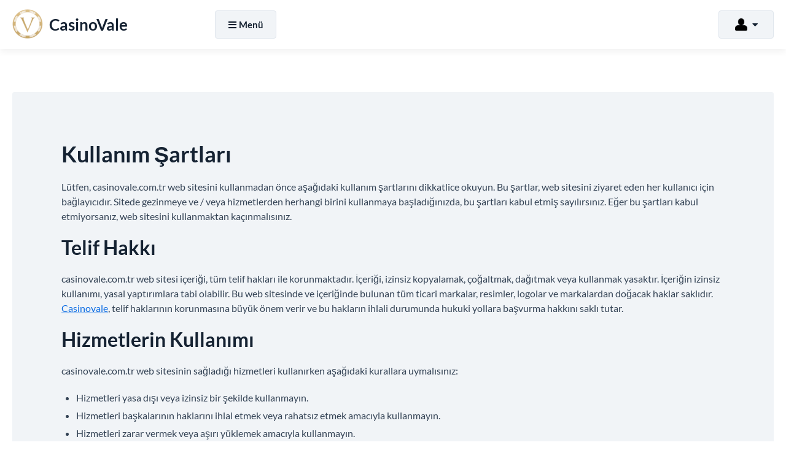

--- FILE ---
content_type: text/html; charset=UTF-8
request_url: https://casinovale.com.tr/terms-of-use
body_size: 5186
content:
<!DOCTYPE html>
<html lang="tr-TR">
<head>
    <!-- Google tag (gtag.js) -->
<script async src="https://www.googletagmanager.com/gtag/js?id=G-6K64PTTDV3"></script>
<script>
  window.dataLayer = window.dataLayer || [];
  function gtag(){dataLayer.push(arguments);}
  gtag('js', new Date());

  gtag('config', 'G-6K64PTTDV3');
</script>
<meta charset="UTF-8">
<title>Kullanım Şartları - casinovale.com.tr</title>
<link href="https://casinovale.com.tr/style.css?ver=1.0" rel="preload" as="style" onload="this.rel='stylesheet'">
<noscript><link rel="stylesheet" href="https://casinovale.com.tr/style.css?ver=1.0"></noscript>
<link rel="stylesheet" href="https://casinovale.com.tr/css/all.min.css?ver=5.15.4" media="print" onload="this.media='all'">
<noscript><link rel="stylesheet" href="https://casinovale.com.tr/css/all.min.css?ver=5.15.4"></noscript>
<link rel="canonical" href="https://casinovale.com.tr/terms-of-use">
<link rel="alternate" hreflang="tr-TR" href="https://casinovale.com.tr/terms-of-use">
<link rel="icon" href="https://casinovale.com.tr/favicon_32x32.webp" sizes="32x32">
<link rel="icon" href="https://casinovale.com.tr/favicon_192x192.webp" sizes="192x192">
<link rel="apple-touch-icon" href="https://casinovale.com.tr/favicon_180x180.webp">
<meta name="msapplication-TileImage" content="https://casinovale.com.tr/favicon_270x270.webp">
<meta name="viewport" content="width=device-width, initial-scale=1">
<meta name="robots" content="index, follow, max-image-preview:large, max-snippet:-1, max-video-preview:-1">
<meta name="description" content="casinovale.com.tr web sitesini kullanırken lütfen aşağıdaki kullanım şartlarını dikkatlice okuyun ve kabul edin.">
<meta property="og:site_name" content="Casinovale.com.tr">
<meta property="og:type" content="website">
<meta property="og:title" content="Kullanım Şartları - casinovale.com.tr">
<meta property="og:description" content="casinovale.com.tr web sitesini kullanırken lütfen aşağıdaki kullanım şartlarını dikkatlice okuyun ve kabul edin.">
<meta property="og:url" content="https://casinovale.com.tr/terms-of-use">
<meta name="twitter:card" content="summary">
<meta name="twitter:title" content="Kullanım Şartları - casinovale.com.tr">
<meta name="twitter:description" content="casinovale.com.tr web sitesini kullanırken lütfen aşağıdaki kullanım şartlarını dikkatlice okuyun ve kabul edin.">
<script src="https://casinovale.com.tr/js/jquery-3.6.4.min.js"></script>
</head>
<body>
	<div class="float JEFlhIqnC_header-part-backdrop"></div>
	<div class="float JEFlhIqnC_header-part">
		<div class="align">
			<div class="JEFlhIqnC_header-wrapper">
				<div class="JEFlhIqnC_header-logo">
					<a href="https://casinovale.com.tr">
						<img width="50" height="50" src="https://casinovale.com.tr/images/logo.webp" alt="Casinovale.com.tr" loading="lazy">
						<div class="JEFlhIqnC_logo-meta">
							<div class="JEFlhIqnC_logo-title"><strong>CasinoVale</strong></div>
						</div>
					</a>
				</div>
				<div class="JEFlhIqnC_header-menu">
					<div class="JEFlhIqnC_header-menu-wrapper">
						<div id="NavigationOverlay" class="JEFlhIqnC_website-overlay"></div>
						<button id="NavigationToggle"><i class="fas fa-bars"></i><i class="fas fa-times"></i>Menü</button>
						<nav id="NavigationContent" class="JEFlhIqnC_main-menu">
						<ul>
	<li class="menu"><a href="https://casinovale.com.tr/">CasinoVale İnceleme</a></li>
	<li class="menu"><a href="https://casinovale.com.tr/go/bonus" rel="nofollow noopener noreferrer" target="_blank">CasinoVale Bonus</a></li>
	<li class="menu"><a href="https://casinovale.com.tr/go/promocode" rel="nofollow noopener noreferrer" target="_blank">CasinoVale Kodu</a></li>
	<li class="menu"><a href="https://casinovale.com.tr/go/app" rel="nofollow noopener noreferrer" target="_blank">CasinoVale Uygulama</a></li>
</ul>
</nav>

<script>
jQuery('#NavigationToggle').click(function(){
	jQuery('#NavigationContent').fadeToggle(300);
	jQuery('#NavigationOverlay').fadeToggle(300);
	jQuery('#NavigationToggle').toggleClass('active');
});
jQuery('#NavigationOverlay').click(function(){
	jQuery('#NavigationContent').fadeToggle(300);
	jQuery('#NavigationOverlay').fadeToggle(300);
	jQuery('#NavigationToggle').toggleClass('active');
});
</script>

<nav class="JEFlhIqnC_langs">
	<button>
		<img width="20" height="15" src="https://casinovale.com.tr/images/login-icon.webp" alt="login icon" loading="lazy">
		<i class="fas fa-caret-down"></i>
	</button>
	<ul>
		<li><a href="/go/login" rel="nofollow noopener noreferrer" target="_blank">Giriş yapmak</a></li>
		<li><a href="/go/registration" rel="nofollow noopener noreferrer" target="_blank">Kayıt</a></li>
	</ul>
							
						</nav>
<script>
jQuery(document).ready(function(){
	jQuery('.JEFlhIqnC_header-part .JEFlhIqnC_langs button').click(function(){
		jQuery('.JEFlhIqnC_header-part .JEFlhIqnC_langs button').toggleClass('active');
		jQuery('.JEFlhIqnC_header-part .JEFlhIqnC_langs ul').toggleClass('active');
	});
});
</script>
					</div>
				</div>
			</div>
		</div>
	</div>
<script>
jQuery(document).ready(function(){
	jQuery('.JEFlhIqnC_header-part-backdrop').height(jQuery('.JEFlhIqnC_header-part').outerHeight());
	jQuery(window).scroll(function(){
		if(jQuery(this).scrollTop() > 300){
			jQuery('.JEFlhIqnC_header-part-backdrop').addClass("fixed-enabled");
			jQuery('.JEFlhIqnC_header-part').addClass("fixed-enabled");
		}else{
			jQuery('.JEFlhIqnC_header-part-backdrop').removeClass("fixed-enabled");
			jQuery('.JEFlhIqnC_header-part').removeClass("fixed-enabled");
		}
	});
});
</script>
	<main class="float">		<div class="content-zone basic-content float">
			<div class="align">
				<section>
<header>
						<h1>Kullanım Şartları</h1>
					</header>
<p>
  Lütfen, casinovale.com.tr web sitesini kullanmadan önce aşağıdaki kullanım şartlarını dikkatlice okuyun. Bu şartlar, web sitesini ziyaret eden her kullanıcı için bağlayıcıdır. Sitede gezinmeye ve / veya hizmetlerden herhangi birini kullanmaya başladığınızda, bu şartları kabul etmiş sayılırsınız. Eğer bu şartları kabul etmiyorsanız, web sitesini kullanmaktan kaçınmalısınız.
</p>

<h2>Telif Hakkı</h2>
<p>
  casinovale.com.tr web sitesi içeriği, tüm telif hakları ile korunmaktadır. İçeriği, izinsiz kopyalamak, çoğaltmak, dağıtmak veya kullanmak yasaktır. İçeriğin izinsiz kullanımı, yasal yaptırımlara tabi olabilir. Bu web sitesinde ve içeriğinde bulunan tüm ticari markalar, resimler, logolar ve markalardan doğacak haklar saklıdır. <a href="https://casinovale.com.tr/" rel="nofollow">Casinovale</a>, telif haklarının korunmasına büyük önem verir ve bu hakların ihlali durumunda hukuki yollara başvurma hakkını saklı tutar.
</p>

<h2>Hizmetlerin Kullanımı</h2>
<p>
  casinovale.com.tr web sitesinin sağladığı hizmetleri kullanırken aşağıdaki kurallara uymalısınız:
</p>
<ul>
  <li>Hizmetleri yasa dışı veya izinsiz bir şekilde kullanmayın.</li>
  <li>Hizmetleri başkalarının haklarını ihlal etmek veya rahatsız etmek amacıyla kullanmayın.</li>
  <li>Hizmetleri zarar vermek veya aşırı yüklemek amacıyla kullanmayın.</li>
</ul>
<p>
  Hizmetlerin kötüye kullanımının tespit edilmesi durumunda, casinovale.com.tr yetkilileri gerekli önlemleri alma hakkına sahiptir. Casinovale, kullanıcıların sitedeki faaliyetlerini izleme hakkına sahiptir ve herhangi bir suistimal durumunda hizmetlere erişimi kısıtlama veya tamamen durdurma hakkını saklı tutar. Kullanıcılar, siteyi sadece kişisel ve yasal amaçlarla kullanmalıdır.
</p>

<h2>Üçüncü Taraf Siteler</h2>
<p>
  casinovale.com.tr web sitesinde üçüncü taraf sitelere bağlantılar bulunabilir. Bu bağlantılar, kolaylık sağlamak amacıyla verilmiştir. Bu bağlantıları kullanırken, üçüncü taraf sitelerin kendi kullanım şartlarını incelemeniz gerekmektedir. casinovale.com.tr, üçüncü taraf sitelerin içerikleri veya kullanım şartlarından sorumlu değildir. Üçüncü taraf sitelere yönlendiren bağlantılara tıklamak tamamen kullanıcının sorumluluğundadır, ve Casinovale, bu sitelerdeki herhangi bir içeriğin doğruluğu veya güvenliği hakkında garanti vermez.
</p>

<h2>Kullanıcı Sorumlulukları</h2>
<p>
  casinovale.com.tr web sitesini kullanırken, kullanıcılar belirli sorumlulukları kabul ederler. Kullanıcılar, sitedeki bilgi ve içerikleri yalnızca yasal çerçevede kullanmak zorundadır. Casinovale, siteye yapılan her türlü müdahale, yetkisiz erişim denemeleri veya kötü amaçlı kullanım durumlarında yasal işlemleri başlatma hakkına sahiptir. Ayrıca, kullanıcılar doğru ve güncel bilgilerini sağlamakla yükümlüdür. Yanlış bilgi sunulması durumunda hesap askıya alınabilir veya kapatılabilir.
</p>

<h2>Gizlilik ve Veri Koruma</h2>
<p>
  Casinovale, kullanıcıların kişisel verilerinin korunmasına büyük önem vermektedir. Sitede toplanan tüm bilgiler, gizlilik politikası çerçevesinde güvenli bir şekilde işlenir ve saklanır. Kullanıcı verileri yalnızca belirli amaçlarla kullanılır ve üçüncü taraflarla paylaşılmaz. Gizlilik politikamız hakkında daha fazla bilgiye sitemizden ulaşabilirsiniz. Kullanıcılar, verilerinin işlenmesine ilişkin haklarını öğrenmek ve kullanmak için Casinovale destek ekibiyle iletişime geçebilir.
</p>

<h2>Güncellemeler ve Değişiklikler</h2>
<p>
  Casinovale, bu kullanım şartlarını zaman zaman güncelleyebilir. Şartlarda yapılan değişiklikler, web sitesinde yayınlandığı andan itibaren geçerli olacaktır. Kullanıcıların, kullanım şartlarını periyodik olarak incelemeleri ve güncellemeler hakkında bilgi sahibi olmaları önerilir. Casinovale, değişiklikleri bildirmek için e-posta veya site içi bildirimler gibi çeşitli yöntemleri kullanabilir. Bu nedenle, kullanıcıların güncellemeleri düzenli olarak takip etmesi önemlidir.
</p>

<h2>Yasal Uyuşmazlıklar</h2>
<p>
  casinovale.com.tr ile ilgili herhangi bir yasal uyuşmazlık durumunda, Türkiye Cumhuriyeti yasaları geçerli olacaktır. Kullanıcılar, Casinovale ile yaşanabilecek anlaşmazlıkları dostane yollarla çözmeye çalışmalı, ancak çözülemezse ilgili mahkemelere başvurulabileceğini kabul ederler. Bu şartlar, kullanıcılar ve Casinovale arasındaki hukuki ilişkileri düzenlemek amacıyla hazırlanmıştır ve her iki taraf için de bağlayıcıdır.
</p>
			</section>
			</div>
		</div>

		<nav class="content-zone JEFlhIqnC_breadcrumbs-part float">
			<div class="align">
				<ol itemscope itemtype="https://schema.org/BreadcrumbList">
					<li itemprop="itemListElement" itemscope itemtype="https://schema.org/ListItem">
						<a itemscope itemtype="https://schema.org/WebPage" itemprop="item" itemid="https://casinovale.com.tr" href="https://casinovale.com.tr"><span itemprop="name">Ev</span></a>
						<meta itemprop="position" content="1">
					</li>
					<li>»</li>
					<li itemprop="itemListElement" itemscope itemtype="https://schema.org/ListItem"><span itemprop="name">Kullanım Şartları</span>
						<meta itemprop="position" content="2">
					</li>
				</ol>
			</div>
		</nav>
	</main>
	<footer class="float JEFlhIqnC_footer-part">
		<div class="align">
			<nav class="JEFlhIqnC_footer-menu">
				<ul>
					<li><a href="https://casinovale.com.tr/cookie-policy">Çerez politikası</a></li>
					<li><a href="https://casinovale.com.tr/privacy-policy">Gizlilik Politikası</a></li>
					<li><a href="https://casinovale.com.tr/terms-of-use">Kullanım Şartları</a></li>
				</ul>
			</nav>

			<!-- Spacer -->
			<div style="height: 15px;"></div>

			<!-- For Cooperation Line -->
			<div class="JEFlhIqnC_coop-line" id="coop-hover-area" style="margin: 20px 0 30px 0; text-align: center; font-size: 14px; color: #fff;">
				For cooperation/İşbirliği için:
				<a href="#" id="show-email" class="orange-sparkle" rel="nofollow noopener noreferrer">Show mail/E-postayı göster</a>
				<span id="email-placeholder" data-email="cGFydG5lcnNAbWVkaWFwb2ludC5saXZl"></span>
			</div>

			<nav class="JEFlhIqnC_footer-links">
				<ul>
					<li><a href="https://ecogra.org" rel="nofollow noopener noreferrer" target="_blank" title="eCogra"><img width="73" height="22" src="https://casinovale.com.tr/images/footer-ecogra-icon.webp" alt="eCogra" loading="lazy"></a></li>
					<li><a href="https://www.gamcare.org.uk" rel="nofollow noopener noreferrer" target="_blank" title="GamCare"><img width="76" height="22" src="https://casinovale.com.tr/images/footer-gamcare-icon.webp" alt="GamCare" loading="lazy"></a></li>
					<li><a href="https://www.begambleaware.org" rel="nofollow noopener noreferrer" target="_blank" title="BeGambleAware"><img width="230" height="22" src="https://casinovale.com.tr/images/footer-begambleaware-icon.webp" alt="BeGambleAware" loading="lazy"></a></li>
				</ul>
			</nav>

			<p class="JEFlhIqnC_copyrights">2026 © Her hakkı saklıdır | <a href="https://casinovale.com.tr">Casinovale.com.tr</a></p>
		</div>
	</footer>

	<button class="JEFlhIqnC_GoTop" aria-label="Üst kaydırma"><i class="fas fa-angle-up"></i></button>

	<!-- Styles -->
	<style>
		.orange-sparkle {
			color: orange;
			font-weight: bold;
			animation: sparkle 2s infinite;
		}

		@keyframes sparkle {
			0%, 100% { text-shadow: 0 0 2px #fff; }
			50% { text-shadow: 0 0 10px orange, 0 0 20px #ffaa00; }
		}

		.email-visible {
			color: orange;
			font-weight: bold;
			text-decoration: underline;
			cursor: pointer;
		}

		.spark-at {
			position: absolute;
			color: orange;
			pointer-events: none;
			animation: fadeOut 1s forwards;
			font-size: 18px;
			z-index: 9999;
		}

		@keyframes fadeOut {
			0% { opacity: 1; transform: translateY(0); }
			100% { opacity: 0; transform: translateY(-10px); }
		}
	</style>

	<!-- Scripts -->
	<script>
	let emailRevealed = false;
	let lastAtTime = 0;
	const maxAts = 10;

	document.getElementById('show-email').addEventListener("click", function (e) {
		e.preventDefault();
		const encoded = document.getElementById("email-placeholder").dataset.email;
		const email = atob(encoded);
		document.getElementById("email-placeholder").innerHTML =
			'<a href="mailto:' + email + '" class="email-visible" id="coop-email">' + email + '</a>';
		document.getElementById("show-email").style.display = "none";
		emailRevealed = true;
	});

	document.getElementById('coop-hover-area').addEventListener("mousemove", function(e) {
		if (!emailRevealed) return;

		const now = Date.now();
		if (now - lastAtTime < 200) return;
		lastAtTime = now;

		const existing = document.querySelectorAll(".spark-at");
		if (existing.length >= maxAts) return;

		const at = document.createElement("div");
		at.className = "spark-at";
		at.style.left = (e.pageX + 5) + "px";
		at.style.top = (e.pageY - 10) + "px";
		at.textContent = "@";
		document.body.appendChild(at);

		setTimeout(() => at.remove(), 1000);
	});

	jQuery(document).ready(function(){
		jQuery(window).scroll(function(){
			if(jQuery(this).scrollTop() > 500){
				jQuery('button.JEFlhIqnC_GoTop').addClass("JEFlhIqnC_GoTopDisplay");
			}else{
				jQuery('button.JEFlhIqnC_GoTop').removeClass("JEFlhIqnC_GoTopDisplay");
			}
		});
		jQuery('button.JEFlhIqnC_GoTop').click(function(){
			jQuery('body,html').animate({scrollTop:0}, 400);
			return false;
		});
	});
	</script>
<script defer src="https://static.cloudflareinsights.com/beacon.min.js/vcd15cbe7772f49c399c6a5babf22c1241717689176015" integrity="sha512-ZpsOmlRQV6y907TI0dKBHq9Md29nnaEIPlkf84rnaERnq6zvWvPUqr2ft8M1aS28oN72PdrCzSjY4U6VaAw1EQ==" data-cf-beacon='{"version":"2024.11.0","token":"057aef2ba0464db296e92fc5e0745266","r":1,"server_timing":{"name":{"cfCacheStatus":true,"cfEdge":true,"cfExtPri":true,"cfL4":true,"cfOrigin":true,"cfSpeedBrain":true},"location_startswith":null}}' crossorigin="anonymous"></script>
</body>
</html>

--- FILE ---
content_type: text/css
request_url: https://casinovale.com.tr/style.css?ver=1.0
body_size: 5495
content:
/*
* UNIQUE PREFIX: JEFlhIqnC_
*/
/* lato-regular - latin_latin-ext */
@font-face{
	font-display:swap;
	font-family:'Lato';
	font-style:normal;
	font-weight:400;
	src: url('fonts/lato-v23-latin_latin-ext-regular.eot'); /* IE9 Compat Modes */
	src: url('fonts/lato-v23-latin_latin-ext-regular.eot?#iefix') format('embedded-opentype'), /* IE6-IE8 */
	url('fonts/lato-v23-latin_latin-ext-regular.woff2') format('woff2'), /* Super Modern Browsers */
	url('fonts/lato-v23-latin_latin-ext-regular.woff') format('woff'), /* Modern Browsers */
	url('fonts/lato-v23-latin_latin-ext-regular.ttf') format('truetype'), /* Safari, Android, iOS */
	url('fonts/lato-v23-latin_latin-ext-regular.svg#Lato') format('svg'); /* Legacy iOS */
}
/* lato-italic - latin_latin-ext */
@font-face{
	font-display:swap;
	font-family:'Lato';
	font-style:italic;
	font-weight:400;
	src: url('fonts/lato-v23-latin_latin-ext-italic.eot'); /* IE9 Compat Modes */
	src: url('fonts/lato-v23-latin_latin-ext-italic.eot?#iefix') format('embedded-opentype'), /* IE6-IE8 */
	url('fonts/lato-v23-latin_latin-ext-italic.woff2') format('woff2'), /* Super Modern Browsers */
	url('fonts/lato-v23-latin_latin-ext-italic.woff') format('woff'), /* Modern Browsers */
	url('fonts/lato-v23-latin_latin-ext-italic.ttf') format('truetype'), /* Safari, Android, iOS */
	url('fonts/lato-v23-latin_latin-ext-italic.svg#Lato') format('svg'); /* Legacy iOS */
}
/* lato-700 - latin_latin-ext */
@font-face{
	font-display:swap;
	font-family:'Lato';
	font-style:normal;
	font-weight:700;
	src: url('fonts/lato-v23-latin_latin-ext-700.eot'); /* IE9 Compat Modes */
	src: url('fonts/lato-v23-latin_latin-ext-700.eot?#iefix') format('embedded-opentype'), /* IE6-IE8 */
	url('fonts/lato-v23-latin_latin-ext-700.woff2') format('woff2'), /* Super Modern Browsers */
	url('fonts/lato-v23-latin_latin-ext-700.woff') format('woff'), /* Modern Browsers */
	url('fonts/lato-v23-latin_latin-ext-700.ttf') format('truetype'), /* Safari, Android, iOS */
	url('fonts/lato-v23-latin_latin-ext-700.svg#Lato') format('svg'); /* Legacy iOS */
}
/* lato-700italic - latin_latin-ext */
@font-face{
	font-display:swap;
	font-family:'Lato';
	font-style:italic;
	font-weight:700;
	src: url('fonts/lato-v23-latin_latin-ext-700italic.eot'); /* IE9 Compat Modes */
	src: url('fonts/lato-v23-latin_latin-ext-700italic.eot?#iefix') format('embedded-opentype'), /* IE6-IE8 */
	url('fonts/lato-v23-latin_latin-ext-700italic.woff2') format('woff2'), /* Super Modern Browsers */
	url('fonts/lato-v23-latin_latin-ext-700italic.woff') format('woff'), /* Modern Browsers */
	url('fonts/lato-v23-latin_latin-ext-700italic.ttf') format('truetype'), /* Safari, Android, iOS */
	url('fonts/lato-v23-latin_latin-ext-700italic.svg#Lato') format('svg'); /* Legacy iOS */
}
*{margin:0;padding:0;line-height:1.5;box-sizing:border-box;outline-color:#086ae3;outline-width:1px;font-family:'Lato', sans-serif;}
img{border:none;max-width:100%;height:auto;}
.align{max-width:1480px;margin:0 auto;}
.float{float:left;width:100%;}
.JEFlhIqnC_website-overlay{position:fixed;top:0;bottom:0;left:0;right:0;background:#152232;opacity:0.8;z-index:9999;display:none;}
/*HEADER*/
.JEFlhIqnC_header-part-backdrop{display:none;}
.JEFlhIqnC_header-part-backdrop.fixed-enabled{display:block;}
.JEFlhIqnC_header-part{padding:15px 20px;background:#fff;box-shadow:0px 5px 10px rgba(0,0,0,0.05);position:relative;z-index:9;}
.JEFlhIqnC_header-part.fixed-enabled{position:fixed;top:0;left:0;right:0;z-index:9999;}
.JEFlhIqnC_header-wrapper{display:flex;flex-wrap:wrap;align-items:center;position:relative;}
.JEFlhIqnC_header-wrapper .JEFlhIqnC_header-logo{width:300px;margin-right:30px;}
.JEFlhIqnC_header-wrapper .JEFlhIqnC_header-logo a{color:#152232;font-size:26px;text-decoration:none;display:flex;flex-wrap:wrap;align-items:center;}
.JEFlhIqnC_header-wrapper .JEFlhIqnC_header-logo a img{display:block;width:50px;margin-right:10px;}
.JEFlhIqnC_header-wrapper .JEFlhIqnC_header-logo a .JEFlhIqnC_logo-meta{width:calc(100% - 60px);}
.JEFlhIqnC_header-wrapper .JEFlhIqnC_header-logo a .JEFlhIqnC_logo-meta .JEFlhIqnC_logo-title{line-height:1.2;}
.JEFlhIqnC_header-wrapper .JEFlhIqnC_header-logo a .JEFlhIqnC_logo-meta .JEFlhIqnC_logo-title strong{line-height:1.2;}
.JEFlhIqnC_header-wrapper .JEFlhIqnC_header-logo a .JEFlhIqnC_logo-meta .JEFlhIqnC_logo-desc{font-size:12px;line-height:12px;}
.JEFlhIqnC_header-wrapper .JEFlhIqnC_header-menu{width:calc(100% - 330px);}
.JEFlhIqnC_header-wrapper .JEFlhIqnC_header-menu #NavigationToggle{display:none;position:relative;z-index:99999;background:#f1f4f7;border-radius:4px;border:1px solid #e0e6ed;font-size:15px;font-weight:bold;line-height:28px;padding:8px 0;width:100px;color:#152232;transition:color 0.5s;cursor:pointer;outline:none;}
.JEFlhIqnC_header-wrapper .JEFlhIqnC_header-menu #NavigationToggle:hover, .JEFlhIqnC_header-wrapper .JEFlhIqnC_header-menu #NavigationToggle:focus{color:#086ae3;}
.JEFlhIqnC_header-wrapper .JEFlhIqnC_header-menu #NavigationToggle i{width:14px;text-align:center;margin-right:4px;}
.JEFlhIqnC_header-wrapper .JEFlhIqnC_header-menu #NavigationToggle .fa-times{display:none;}
.JEFlhIqnC_header-wrapper .JEFlhIqnC_header-menu #NavigationToggle.active .fa-bars{display:none;}
.JEFlhIqnC_header-wrapper .JEFlhIqnC_header-menu #NavigationToggle.active .fa-times{display:inline-block;}
.JEFlhIqnC_header-wrapper .JEFlhIqnC_header-menu-wrapper{display:flex;flex-wrap:wrap;background:#f1f4f7;border-radius:4px;border:1px solid #e0e6ed;}
.JEFlhIqnC_header-wrapper .JEFlhIqnC_main-menu{width:calc(100% - 90px);}
.JEFlhIqnC_header-wrapper .JEFlhIqnC_main-menu ul{list-style:none;}
.JEFlhIqnC_header-wrapper .JEFlhIqnC_main-menu > ul{display:flex;flex-wrap:wrap;}
.JEFlhIqnC_header-wrapper .JEFlhIqnC_main-menu > ul > li{flex:1;}
.JEFlhIqnC_header-wrapper .JEFlhIqnC_main-menu > ul > li > a{display:block;text-align:center;text-decoration:none;font-size:15px;font-weight:bold;line-height:28px;padding:8px 0;border-right:1px solid #e0e6ed;color:#152232;transition:color 0.5s;}
.JEFlhIqnC_header-wrapper .JEFlhIqnC_main-menu > ul > li:last-child > a{border-right:none;}
.JEFlhIqnC_header-wrapper .JEFlhIqnC_main-menu > ul > li:hover > a{color:#086ae3;}
.JEFlhIqnC_header-wrapper .JEFlhIqnC_main-menu > ul > li.sub-menu > a:after{content:"\f0d7";display:inline-block;vertical-align:middle;line-height:16px;margin-left:4px;transition:transform 0.5s;font-family:"Font Awesome 5 Free";font-weight:900;font-style:normal;font-variant:normal;text-rendering:auto;-moz-osx-font-smoothing:grayscale;-webkit-font-smoothing:antialiased;}
.JEFlhIqnC_header-wrapper .JEFlhIqnC_main-menu > ul > li.sub-menu:hover > a:after{transform:rotate(180deg);}
.JEFlhIqnC_header-wrapper .JEFlhIqnC_main-menu > ul > li > ul{display:none;position:absolute;z-index:9999;background:#f1f4f7;border-radius:4px;border:1px solid #e0e6ed;border-bottom:none;box-shadow:0px 7px 15px rgba(0,0,0,0.15);}
.JEFlhIqnC_header-wrapper .JEFlhIqnC_main-menu > ul > li:hover > ul{display:block;}
.JEFlhIqnC_header-wrapper .JEFlhIqnC_main-menu > ul > li > ul > li > a{display:block;border-bottom:1px solid #e0e6ed;color:#152232;font-size:14px;line-height:1.2;padding:10px 15px;text-decoration:none;min-width:200px;transition:color 0.5s;}
.JEFlhIqnC_header-wrapper .JEFlhIqnC_main-menu > ul > li > ul > li > a:hover{text-decoration:underline;color:#086ae3;}
.JEFlhIqnC_header-wrapper .JEFlhIqnC_langs{width:90px;position:relative;}
.JEFlhIqnC_header-wrapper .JEFlhIqnC_langs button{display:flex;flex-wrap:wrap;align-items:center;justify-content:center;width:100%;border:none;border-left:1px solid #e0e6ed;background:transparent;color:#152232;font-weight:bold;font-size:15px;text-align:center;line-height:28px;padding:12px 0;cursor:pointer;outline:none;transition:0.5s;}
.JEFlhIqnC_header-wrapper .JEFlhIqnC_langs button:focus, .JEFlhIqnC_header-wrapper .JEFlhIqnC_langs button:hover, .JEFlhIqnC_header-wrapper .JEFlhIqnC_langs button.active{color:#086ae3;}
.JEFlhIqnC_header-wrapper .JEFlhIqnC_langs button img{width:20px;height:auto;margin-right:4px;border-radius:2px;}
.JEFlhIqnC_header-wrapper .JEFlhIqnC_langs button i{margin-left:4px;transition:0.5s;color:#152232;}
.JEFlhIqnC_header-wrapper .JEFlhIqnC_langs button.active i{transform:rotate(180deg);color:#086ae3;}
.JEFlhIqnC_header-wrapper .JEFlhIqnC_langs button:focus i, .JEFlhIqnC_header-wrapper .JEFlhIqnC_langs button:hover i{color:#086ae3;}
.JEFlhIqnC_header-wrapper .JEFlhIqnC_langs ul{list-style:none;display:none;position:absolute;right:0;z-index:9998;background:#f1f4f7;border-radius:4px;border:1px solid #e0e6ed;border-bottom:none;box-shadow:0px 7px 15px rgba(0,0,0,0.15);}
.JEFlhIqnC_header-wrapper .JEFlhIqnC_langs ul.active{display:block;}
.JEFlhIqnC_header-wrapper .JEFlhIqnC_langs ul li a{display:block;border-bottom:1px solid #e0e6ed;color:#152232;font-size:14px;line-height:1.2;padding:10px 15px;text-decoration:none;min-width:200px;transition:color 0.5s;}
.JEFlhIqnC_header-wrapper .JEFlhIqnC_langs ul li a img{width:20px;height:auto;margin-right:4px;border-radius:2px;vertical-align:middle;}
.JEFlhIqnC_header-wrapper .JEFlhIqnC_langs ul li a:hover{text-decoration:underline;color:#086ae3;}
@media screen and (min-width:1301px){
	.JEFlhIqnC_header-wrapper .JEFlhIqnC_main-menu{display:block!important;}
}
@media screen and (max-width:1300px){
	.JEFlhIqnC_header-wrapper .JEFlhIqnC_header-menu-wrapper{background:transparent;border:none;justify-content:space-between;}
	.JEFlhIqnC_header-wrapper .JEFlhIqnC_header-menu #NavigationToggle{display:block;}
	.JEFlhIqnC_header-wrapper .JEFlhIqnC_main-menu{display:none;position:absolute;z-index:9999;background:#fff;left:0;right:0;width:auto;top:56px;overflow:hidden;border-radius:4px;max-height:400px;overflow:auto;scrollbar-width:thin;scrollbar-color:rgba(0,0,0,0.3) rgba(0,0,0,0.1);}
	.JEFlhIqnC_header-wrapper .JEFlhIqnC_main-menu::-webkit-scrollbar{width:6px;}
	.JEFlhIqnC_header-wrapper .JEFlhIqnC_main-menu::-webkit-scrollbar-track{background:rgba(0,0,0,0.1);}
	.JEFlhIqnC_header-wrapper .JEFlhIqnC_main-menu::-webkit-scrollbar-thumb{background:rgba(0,0,0,0.3);}
	.JEFlhIqnC_header-wrapper .JEFlhIqnC_main-menu > ul{display:block;}
	.JEFlhIqnC_header-wrapper .JEFlhIqnC_main-menu > ul > li > a{text-align:left;padding:8px 20px;border-right:none;border-bottom:1px solid #e0e6ed;}
	.JEFlhIqnC_header-wrapper .JEFlhIqnC_main-menu > ul > li > ul{display:block;position:static;box-shadow:none;border:none;border-radius:0px;}
	.JEFlhIqnC_header-wrapper .JEFlhIqnC_main-menu > ul > li > ul > li > a{border-bottom:1px solid #e0e6ed;}
	.JEFlhIqnC_header-wrapper .JEFlhIqnC_langs button{border:1px solid #e0e6ed;border-radius:4px;background:#f1f4f7;}
	.JEFlhIqnC_header-wrapper .JEFlhIqnC_langs ul{margin-top:8px;}
}
@media screen and (max-width:660px){
	.JEFlhIqnC_header-wrapper .JEFlhIqnC_header-logo{width:240px;margin-right:10px;}
	.JEFlhIqnC_header-wrapper .JEFlhIqnC_header-logo a{font-size:20px;}
	.JEFlhIqnC_header-wrapper .JEFlhIqnC_header-menu{width:calc(100% - 250px);}
}
@media screen and (max-width:540px){
	.JEFlhIqnC_header-wrapper .JEFlhIqnC_header-logo{width:50px;}
	.JEFlhIqnC_header-wrapper .JEFlhIqnC_header-logo a .JEFlhIqnC_logo-meta{display:none;}
	.JEFlhIqnC_header-wrapper .JEFlhIqnC_header-menu{width:calc(100% - 60px);}
}
@media screen and (max-width:360px){
	.JEFlhIqnC_header-wrapper .JEFlhIqnC_header-logo{width:40px;margin-right:10px;}
	.JEFlhIqnC_header-wrapper .JEFlhIqnC_header-menu{width:calc(100% - 50px);}
}
/*HEADER*/
/*FORMATTING*/
.content-zone{padding:50px 20px 30px;background:#fff;}
.basic-content{padding:70px 20px 20px;}
.basic-content section{padding:80px 80px 60px;background:#f1f4f7;border-radius:4px;}
@media screen and (max-width:1200px){
	.basic-content section{padding:20px 20px 1px;}
}
main h1, main h2, main h3, main h4, main h5, main h6{font-size:36px;margin-bottom:20px;line-height:1.2;color:#152232;}
main h1 > *, main h2 > *, main h3 > *, main h4 > *, main h5 > *, main h6 > *{line-height:1.2;}
main h2{font-size:32px;}
main h3{font-size:28px;}
main h4, main h5, main h6{font-size:24px;}
@media screen and (max-width:600px){
	main h1, main h2, main h3, main h4, main h5, main h6{word-wrap:break-word;}
}
@media screen and (max-width:410px){
	main h1{font-size:30px;}
	main h2{font-size:28px;}
	main h3{font-size:26px;}
}
main a{color:#086ae3;}
main a:hover{text-decoration:none;}
main p, main ul, main ol{font-size:16px;margin-bottom:20px;color:#354456;}
main ul, main ol{padding-left:24px;}
main ul li ul, main ul li ol, main ol li ul, main ol li ol{margin-bottom:0;}
main li{margin:5px 0;}
main blockquote{padding:5px 15px;background:#eaedf1;border-left:4px solid #152232;margin-bottom:20px;}
main blockquote p{margin:10px 0;}
main hr{margin:0 auto 20px;border:none;border-bottom:1px solid #e0e6ed;}
main table{margin-bottom:20px;font-size:16px;color:#354456;width:100%;max-width:100%;border-collapse:collapse;}
main caption{font-size:12px;color:#354456;text-align:center;margin-top:5px;caption-side:bottom;line-height:1.2;}
main td, main th{font-size:16px;color:#354456;padding:10px 7px;vertical-align:top;border:1px solid #e0e6ed;text-align:left;line-height:1.2;}
main td > *, main th > *{line-height:1.2;}
main th{color:#152232;}
main thead th, main thead td{color:#fff;font-weight:bold;background:#152232;border-color:#152232;}
main tbody tr:nth-child(even){background:#eaedf1;}
main tfoot th, main tfoot td{border-style:dashed;}
@media screen and (max-width:600px){
	main th, main td{display:block;width:auto!important;margin-bottom:1px;}
}
main table p, main table address, main table h2, main table h3, main table h4, main table h5, main table h6, main table ul, main table ol, main table dl, main table blockquote, main table form, main table hr, main table pre{margin:5px 0;line-height:1.2;}
main object, main iframe{margin:0 auto 20px;max-width:100%;display:block;border:none;}
/*FORMATTING*/
/*BREADCRUMBS*/
.JEFlhIqnC_breadcrumbs-part{padding:15px 20px;border-top:1px solid #e0e6ed;}
.JEFlhIqnC_breadcrumbs-part ol{list-style:none;padding-left:0;margin:0;display:flex;flex-wrap:wrap;font-size:14px;}
.JEFlhIqnC_breadcrumbs-part ol li{margin:0 8px 0 0;}
.JEFlhIqnC_breadcrumbs-part ol li a{color:#354456;}
/*BREADCRUMBS*/
/*SLOTS*/
.JEFlhIqnC_slots-part{padding:50px 20px 60px;background:#f1f4f7;text-align:center;position:relative;}
.JEFlhIqnC_slots-part:before{content:"";display:block;position:absolute;left:0;right:0;top:0;bottom:0;background:url(images/wave.svg)center bottom repeat-x;background-size:1000px;}
.JEFlhIqnC_slots-part .align{position:relative;z-index:2;}
.JEFlhIqnC_slots-part p{text-align:center;max-width:800px;margin:0 auto 20px;}
.JEFlhIqnC_slots-list{list-style:none;padding-left:0;margin:40px -5px 10px;display:flex;flex-wrap:wrap;justify-content:center;}
.JEFlhIqnC_slots-list li{width:calc(16.66% - 10px);margin:0 5px 10px;}
.JEFlhIqnC_slots-list li a{display:block;height:100%;background:#fff;border-radius:4px;color:#152232;font-weight:bold;line-height:1.2;overflow:hidden;position:relative;text-decoration:none;}
.JEFlhIqnC_slots-list li a:before{content:"";display:block;position:absolute;left:0;right:0;top:0;bottom:0;background:#152232;opacity:0;transition:0.5s;}
.JEFlhIqnC_slots-list li a:hover:before{opacity:0.8;}
.JEFlhIqnC_slots-list li a img{display:block;margin:0 auto;object-fit:cover;aspect-ratio:1 / 1;width:100%;}
.JEFlhIqnC_slots-list li a .slot-item-data{position:absolute;left:0;right:0;top:0;bottom:0;display:flex;flex-wrap:wrap;justify-content:center;align-items:center;opacity:0;transition:0.5s;}
.JEFlhIqnC_slots-list li a:hover .slot-item-data{opacity:1;}
.JEFlhIqnC_slots-list li a .slot-item-data > div{width:100%;}
.JEFlhIqnC_slots-list li a .slot-item-data .slot-item-title{color:#fff;line-height:1.2;}
.JEFlhIqnC_slots-list li a .slot-item-data .slot-item-title strong{line-height:1.2;}
.JEFlhIqnC_slots-list li a .slot-item-data .slot-item-button{width:100%;max-width:106px;background:#086ae3;color:#fff;font-weight:bold;font-size:14px;text-transform:uppercase;border-radius:4px;line-height:1.2;padding:12px 0;transition:0.5s;margin:10px auto 0;}
.JEFlhIqnC_slots-list li a .slot-item-data .slot-item-button:hover{background:#fff;color:#152232;}
@media screen and (max-width:980px){
	.JEFlhIqnC_slots-list li{width:calc(25% - 10px);}
}
@media screen and (max-width:580px){
	.JEFlhIqnC_slots-list li{width:calc(33.33% - 10px);}
}
@media screen and (max-width:470px){
	.JEFlhIqnC_slots-list li{width:calc(50% - 10px);}
}
@media screen and (max-width:330px){
	.JEFlhIqnC_slots-list li{width:calc(100% - 10px);}
}
/*SLOTS*/
/*CASINOS*/
.JEFlhIqnC_casinos-part h3{text-align:center;}
.JEFlhIqnC_casinos-part p{text-align:center;max-width:800px;margin:0 auto 20px;}
.JEFlhIqnC_casinos-list{list-style:none;padding-left:0;margin:40px 0 20px;}
.JEFlhIqnC_casinos-list li{position:relative;margin:0 0 20px;}
.JEFlhIqnC_casinos-list li .JEFlhIqnC_casino-badge{position:absolute;left:-10px;top:-5px;background:#2cbd4b;color:#fff;font-size:12px;border-radius:4px;padding:4px 10px;transform:rotate(-8deg);}
.JEFlhIqnC_casinos-list li .JEFlhIqnC_casino-badge.favorite{background:#ff6871;}
.JEFlhIqnC_casinos-list li .JEFlhIqnC_casinos-item{background:#f1f4f7;padding:20px;border-radius:4px;display:flex;flex-wrap:wrap;align-items:center;gap:20px;}
.JEFlhIqnC_casinos-list li .JEFlhIqnC_casinos-item .JEFlhIqnC_casino-logo{width:90px;}
.JEFlhIqnC_casinos-list li .JEFlhIqnC_casinos-item .JEFlhIqnC_casino-logo a{display:block;margin:0 auto;}
.JEFlhIqnC_casinos-list li .JEFlhIqnC_casinos-item .JEFlhIqnC_casino-logo a img{display:block;border-radius:4px;}
.JEFlhIqnC_casinos-list li .JEFlhIqnC_casinos-item .JEFlhIqnC_casino-info{width:calc(100% - 1100px);}
.JEFlhIqnC_casinos-list li .JEFlhIqnC_casinos-item .JEFlhIqnC_casino-info a{color:#152232;font-weight:bold;text-decoration:none;font-size:17px;transition:0.5s;}
.JEFlhIqnC_casinos-list li .JEFlhIqnC_casinos-item .JEFlhIqnC_casino-info a:hover{text-decoration:underline;color:#086ae3;}
.JEFlhIqnC_casinos-list li .JEFlhIqnC_casinos-item .JEFlhIqnC_casino-info .JEFlhIqnC_casino-deposits{color:#58697e;margin-top:5px;font-size:14px;}
.JEFlhIqnC_casinos-list li .JEFlhIqnC_casinos-item .JEFlhIqnC_casino-info .JEFlhIqnC_casino-deposits small{text-transform:uppercase;font-size:12px;}
.JEFlhIqnC_casinos-list li .JEFlhIqnC_casinos-item .JEFlhIqnC_casino-info .JEFlhIqnC_casino-deposits span{display:inline-block;vertical-align:top;padding:6px 10px;background:#fff;border-radius:4px;font-size:12px;margin:2px 4px 2px 0;}
.JEFlhIqnC_casinos-list li .JEFlhIqnC_casinos-item .JEFlhIqnC_casino-rating{width:80px;text-align:center;}
.JEFlhIqnC_casinos-list li .JEFlhIqnC_casinos-item .JEFlhIqnC_casino-rating small{color:#58697e;text-transform:uppercase;font-size:12px;}
.JEFlhIqnC_casinos-list li .JEFlhIqnC_casinos-item .JEFlhIqnC_casino-rating i{color:#ff6871;margin-right:4px;}
.JEFlhIqnC_casinos-list li .JEFlhIqnC_casinos-item .JEFlhIqnC_casino-bonus{width:650px;text-align:center;}
.JEFlhIqnC_casinos-list li .JEFlhIqnC_casinos-item .JEFlhIqnC_casino-bonus small{color:#58697e;text-transform:uppercase;font-size:12px;}
.JEFlhIqnC_casinos-list li .JEFlhIqnC_casinos-item .JEFlhIqnC_casino-bonus i{color:#2cbd4b;margin-right:4px;}
.JEFlhIqnC_casinos-list li .JEFlhIqnC_casinos-item .JEFlhIqnC_casino-cta{width:180px;text-align:center;}
.JEFlhIqnC_casinos-list li .JEFlhIqnC_casinos-item .JEFlhIqnC_casino-cta a{max-width:180px;margin:4px auto;}
.JEFlhIqnC_casinos-list li .JEFlhIqnC_casinos-item .JEFlhIqnC_casino-cta .JEFlhIqnC_casino-cta-main-link{display:block;background:#086ae3;color:#fff;text-decoration:none;font-weight:bold;text-transform:uppercase;border-radius:4px;line-height:1.2;padding:12px 0;transition:0.5s;}
.JEFlhIqnC_casinos-list li .JEFlhIqnC_casinos-item .JEFlhIqnC_casino-cta .JEFlhIqnC_casino-cta-main-link i{margin-right:4px;}
.JEFlhIqnC_casinos-list li .JEFlhIqnC_casinos-item .JEFlhIqnC_casino-cta .JEFlhIqnC_casino-cta-main-link:hover{background:#152232;}
.JEFlhIqnC_casinos-list li .JEFlhIqnC_casino-item-age{font-size:12px;}
.JEFlhIqnC_pagination ul{list-style:none;padding-left:0;margin:40px 0 20px;display:flex;flex-wrap:wrap;justify-content:center;gap:10px;}
.JEFlhIqnC_pagination ul li{margin:0;}
.JEFlhIqnC_pagination ul li a{display:block;text-decoration:none;border:1px solid #086ae3;border-radius:4px;padding:6px 12px;transition:0.5s;}
.JEFlhIqnC_pagination ul li a:hover{color:#fff;background:#086ae3;}
.JEFlhIqnC_pagination ul li span{display:block;border:1px solid #152232;border-radius:4px;padding:6px 12px;color:#152232;}
@media screen and (max-width:1360px){
	.JEFlhIqnC_casinos-list li .JEFlhIqnC_casinos-item .JEFlhIqnC_casino-info{width:calc(100% - 800px);}
	.JEFlhIqnC_casinos-list li .JEFlhIqnC_casinos-item .JEFlhIqnC_casino-bonus{width:370px;}
}
@media screen and (max-width:1240px){
	.JEFlhIqnC_casinos-list li .JEFlhIqnC_casinos-item{gap:10px;}
	.JEFlhIqnC_casinos-list li .JEFlhIqnC_casinos-item .JEFlhIqnC_casino-info{width:calc(100% - 660px);}
	.JEFlhIqnC_casinos-list li .JEFlhIqnC_casinos-item .JEFlhIqnC_casino-bonus{width:270px;}
}
@media screen and (max-width:990px){
	.JEFlhIqnC_casinos-list li{max-width:800px;margin:0 auto 20px;}
	.JEFlhIqnC_casinos-list li .JEFlhIqnC_casinos-item{text-align:center;}
	.JEFlhIqnC_casinos-list li .JEFlhIqnC_casinos-item .JEFlhIqnC_casino-logo{margin:0 auto;}
	.JEFlhIqnC_casinos-list li .JEFlhIqnC_casinos-item .JEFlhIqnC_casino-info{width:100%;}
	.JEFlhIqnC_casinos-list li .JEFlhIqnC_casinos-item .JEFlhIqnC_casino-info .JEFlhIqnC_casino-deposits span{margin:2px;}
	.JEFlhIqnC_casinos-list li .JEFlhIqnC_casinos-item .JEFlhIqnC_casino-rating{margin:0 auto;}
	.JEFlhIqnC_casinos-list li .JEFlhIqnC_casinos-item .JEFlhIqnC_casino-bonus{width:100%;}
	.JEFlhIqnC_casinos-list li .JEFlhIqnC_casinos-item .JEFlhIqnC_casino-cta{margin:0 auto;}
	.JEFlhIqnC_casinos-list li .JEFlhIqnC_casino-item-age{text-align:center;}
}
/*CASINOS*/
/*INSTRUCTION*/
.JEFlhIqnC_instruction-part{padding:60px 20px 60px;background:url(images/instruction-bg.webp)center top #f1f4f7;text-align:center;position:relative;}
.JEFlhIqnC_instruction-part:before{content:"";display:block;position:absolute;left:0;right:0;top:0;bottom:0;background:url(images/wave.svg)center bottom repeat-x;background-size:1000px;}
.JEFlhIqnC_instruction-part:after{content:"";transform:rotate(180deg);display:block;position:absolute;left:0;right:0;top:0;bottom:0;background:url(images/wave.svg)center bottom repeat-x;background-size:1200px;}
.JEFlhIqnC_instruction-part .align{position:relative;z-index:2;}
.JEFlhIqnC_instruction-part p{max-width:800px;margin:0 auto 20px;}
.JEFlhIqnC_instruction-part ul{list-style:none;padding-left:0;margin:40px -10px 0;display:flex;flex-wrap:wrap;justify-content:center;}
.JEFlhIqnC_instruction-part ul li{width:calc(33.33% - 20px);margin:0 10px 20px;background:#fff;padding:20px;border-radius:4px;box-shadow:0px 5px 20px rgba(0,0,0,0.05);}
.JEFlhIqnC_instruction-part ul li i{display:block;margin:0 auto 10px;width:60px;line-height:58px;border:1px dashed #152232;border-radius:100%;font-size:24px;}
.JEFlhIqnC_instruction-part ul li .JEFlhIqnC_instruction-title{text-transform:uppercase;margin-bottom:10px;}
@media screen and (max-width:990px){
	.JEFlhIqnC_instruction-part ul li{width:calc(100% - 20px);max-width:800px;}
}
/*INSTRUCTION*/
/*FEATURED CASINO*/
.JEFlhIqnC_featured-casino-part{background:url(images/fireworks.webp)center bottom no-repeat;}
.JEFlhIqnC_featured-casino-part h3{text-align:center;background:url(images/trophy.webp)center top no-repeat;background-size:150px;padding-top:130px;}
.JEFlhIqnC_featured-casino li .JEFlhIqnC_casino-badge{display:none;}
.JEFlhIqnC_featured-casino li .JEFlhIqnC_casinos-item{background:rgba(241,244,247,0.8);}
@media screen and (max-width:990px){
	.JEFlhIqnC_featured-casino-part{background-position:center top;}
}
/*FEATURED CASINO*/
/*TABLE OF CONTENTS*/
.JEFlhIqnC_table-of-content{display:flex;flex-wrap:wrap;}
.JEFlhIqnC_table-of-content .JEFlhIqnC_table-of-content-nav{order:2;width:380px;margin-left:20px;background:#eaedf1;padding:20px;border-radius:4px;margin-bottom:20px;}
.JEFlhIqnC_table-of-content .JEFlhIqnC_table-of-content-nav p{text-align:center;color:#152232;}
.JEFlhIqnC_table-of-content .JEFlhIqnC_table-of-content-nav nav{position:sticky;top:100px;}
.JEFlhIqnC_casino-page-table-of-content .JEFlhIqnC_table-of-content-nav nav{top:220px;}
.JEFlhIqnC_table-of-content .JEFlhIqnC_table-of-content-nav nav ol{list-style:none;padding-left:0;margin-bottom:0;counter-reset:TOClistCounter;}
.JEFlhIqnC_table-of-content .JEFlhIqnC_table-of-content-nav nav ol li{margin:10px 0;counter-increment:TOClistCounter;border-bottom:1px solid #e0e6ed;padding-bottom:10px;}
.JEFlhIqnC_table-of-content .JEFlhIqnC_table-of-content-nav nav ol li:last-child{border-bottom:none;padding-bottom:0;}
.JEFlhIqnC_table-of-content .JEFlhIqnC_table-of-content-nav nav ol li a{display:block;color:#152232;text-decoration:none;line-height:18px;transition:0.5s;position:relative;padding:3px 0 3px 29px;}
.JEFlhIqnC_table-of-content .JEFlhIqnC_table-of-content-nav nav ol li a:before{content:counter(TOClistCounter);font-size:14px;display:block;position:absolute;left:0;top:50%;width:22px;line-height:22px;margin-top:-12px;text-align:center;border:1px dashed #e0e6ed;border-radius:4px;transition:0.5s;}
.JEFlhIqnC_table-of-content .JEFlhIqnC_table-of-content-nav nav ol .current a, .JEFlhIqnC_table-of-content .JEFlhIqnC_table-of-content-nav nav ol li a:hover{text-decoration:underline;color:#086ae3;}
.JEFlhIqnC_table-of-content .JEFlhIqnC_table-of-content-nav nav ol .current a:before, .JEFlhIqnC_table-of-content .JEFlhIqnC_table-of-content-nav nav ol li a:hover:before{color:#152232;border-color:#152232;}
.JEFlhIqnC_table-of-content .JEFlhIqnC_table-of-content-output{order:1;width:calc(100% - 400px);}
@media screen and (max-width:1160px){
	.JEFlhIqnC_casino-page-table-of-content .JEFlhIqnC_table-of-content-nav nav{top:180px;}
}
@media screen and (max-width:990px){
	.JEFlhIqnC_table-of-content .JEFlhIqnC_table-of-content-nav{order:1;width:100%;margin-left:0;}
	.JEFlhIqnC_table-of-content .JEFlhIqnC_table-of-content-output{order:2;width:100%;}
}
/*TABLE OF CONTENTS*/
/*FAQ*/
.JEFlhIqnC_faq-part h3{text-align:center;}
.JEFlhIqnC_faq-part section > p{text-align:center;max-width:800px;margin:0 auto 20px;}
.JEFlhIqnC_faq-part .JEFlhIqnC_faq-wrapper{margin-top:40px;}
.accordion{display:block;cursor:pointer;background:#f1f4f7;padding:15px;border:1px solid #e0e6ed;transition:0.5s;border-radius:4px;font-size:16px;text-transform:uppercase;line-height:1.2;}
.accordion i{float:right;margin-left:5px;transition:0.5s;color:#152232;}
.accordion:hover, .accordion.active{color:#086ae3;border-color:#086ae3;}
.accordion:hover i, .accordion.active i{transform:rotate(180deg);color:#086ae3;}
.panel{display:none;}
/*FAQ*/
/*SLOT PAGE*/
.JEFlhIqnC_slots-page-part{padding:50px 20px 180px;background:#f1f4f7;position:relative;}
.JEFlhIqnC_slots-page-part:before{content:"";display:block;position:absolute;left:0;right:0;top:0;bottom:0;background:url(images/wave.svg)center bottom repeat-x;background-size:1000px;}
.JEFlhIqnC_slots-page-part .align{position:relative;z-index:2;}

body.game-fullscreen-active{overflow:hidden;margin-right:15px;}

.JEFlhIqnC_slots-page-part.active{z-index:9;}
.JEFlhIqnC_slots-page-part .JEFlhIqnC_slot-game-container{position:relative;background:#e0e6ed;border-radius:4px;padding:20px;margin-bottom:20px;}
.JEFlhIqnC_slots-page-part .JEFlhIqnC_slot-game-container.active{position:fixed;margin-bottom:0;left:0;right:0;top:0;bottom:0;z-index:9999;border-radius:0px;}

.JEFlhIqnC_slots-page-part .JEFlhIqnC_slot-game-container #RefreshButton{display:none;position:absolute;top:25px;left:25px;z-index:9999;color:#fff;background:rgba(8,106,227,0.3);width:42px;line-height:40px;border:1px solid #086ae3;border-radius:4px;font-size:18px;outline:none;cursor:pointer;transition:0.5s;}
.JEFlhIqnC_slots-page-part .JEFlhIqnC_slot-game-container #RefreshButton:hover, .JEFlhIqnC_slots-page-part .JEFlhIqnC_slot-game-container #RefreshButton:focus{background:#086ae3;}
.JEFlhIqnC_slots-page-part .JEFlhIqnC_slot-game-container #FullscreenButton{display:block;position:absolute;top:25px;right:25px;z-index:9999;color:#fff;background:rgba(8,106,227,0.3);width:42px;line-height:40px;border:1px solid #086ae3;border-radius:4px;font-size:18px;outline:none;cursor:pointer;transition:0.5s;}
.JEFlhIqnC_slots-page-part .JEFlhIqnC_slot-game-container #FullscreenButton .fa-compress-arrows-alt{display:none;}
.JEFlhIqnC_slots-page-part .JEFlhIqnC_slot-game-container #FullscreenButton.active .fa-compress-arrows-alt{display:inline-block;}
.JEFlhIqnC_slots-page-part .JEFlhIqnC_slot-game-container #FullscreenButton.active .fa-expand-arrows-alt{display:none;}
.JEFlhIqnC_slots-page-part .JEFlhIqnC_slot-game-container #FullscreenButton:hover, .JEFlhIqnC_slots-page-part .JEFlhIqnC_slot-game-container #FullscreenButton:focus{background:#086ae3;}

.JEFlhIqnC_slots-page-part .JEFlhIqnC_slot-game-container .JEFlhIqnC_slot-game-frame{position:relative;display:flex;flex-wrap:wrap;justify-content:center;align-items:center;background-position:center center;background-repeat:no-repeat;background-color:#152232;background-size:cover;border-radius:4px;overflow:hidden;height:600px;}
.JEFlhIqnC_slots-page-part .JEFlhIqnC_slot-game-container.active .JEFlhIqnC_slot-game-frame{height:calc(100% - 62px);}
.JEFlhIqnC_slots-page-part .JEFlhIqnC_slot-game-container .JEFlhIqnC_slot-game-frame:before{content:"";display:block;position:absolute;left:0;right:0;top:0;bottom:0;background:#152232;opacity:0.8;}
.JEFlhIqnC_slots-page-part .JEFlhIqnC_slot-game-container .JEFlhIqnC_slot-game-frame #PlayFreeButton{position:relative;z-index:1;display:block;width:200px;max-width:100%;background:#086ae3;color:#fff;font-weight:bold;font-size:14px;text-transform:uppercase;border-radius:4px;line-height:1.2;padding:12px 0;transition:0.5s;margin:0 auto;border:none;outline:none;cursor:pointer;}
.JEFlhIqnC_slots-page-part .JEFlhIqnC_slot-game-container .JEFlhIqnC_slot-game-frame #PlayFreeButton:hover, .JEFlhIqnC_slots-page-part .JEFlhIqnC_slot-game-container .JEFlhIqnC_slot-game-frame #PlayFreeButton:focus{background:#fff;color:#152232;}
.JEFlhIqnC_slots-page-part .JEFlhIqnC_slot-game-container .JEFlhIqnC_slot-game-frame #GameLoader{display:none;position:relative;z-index:1;height:100%;width:100%;}
.JEFlhIqnC_slots-page-part .JEFlhIqnC_slot-game-container .JEFlhIqnC_slot-game-frame #GameLoader iframe{margin-bottom:0;height:100%;width:100%;}

.JEFlhIqnC_slots-page-part .JEFlhIqnC_slot-game-container .JEFlhIqnC_slot-game-cta{margin-top:20px;}
.JEFlhIqnC_slots-page-part .JEFlhIqnC_slot-game-container .JEFlhIqnC_slot-game-cta a{display:block;max-width:300px;margin:0 auto;background:#086ae3;color:#fff;font-size:14px;text-align:center;text-decoration:none;font-weight:bold;text-transform:uppercase;border-radius:4px;line-height:42px;padding:0 12px;white-space:nowrap;overflow:hidden;text-overflow:ellipsis;transition:0.5s;}
.JEFlhIqnC_slots-page-part .JEFlhIqnC_slot-game-container .JEFlhIqnC_slot-game-cta a:hover{background:#152232;}

.JEFlhIqnC_slots-page-part .JEFlhIqnC_slot-casinos-heading{text-transform:uppercase;color:#152232;}
.JEFlhIqnC_slots-page-part .JEFlhIqnC_casinos-list{margin-top:0;}
.JEFlhIqnC_slots-page-part .JEFlhIqnC_casinos-list li .JEFlhIqnC_casinos-item{background:#fff;}
.JEFlhIqnC_slots-page-part .JEFlhIqnC_casinos-list li .JEFlhIqnC_casinos-item .JEFlhIqnC_casino-deposits span{background:#f1f4f7;}
.JEFlhIqnC_slots-part-alt-white{padding:50px 20px 30px;background:#fff;}
.JEFlhIqnC_slots-part-alt-white:before{display:none;}
.JEFlhIqnC_slots-part-alt{padding:200px 20px 180px;background:url(images/instruction-bg.webp)center top #f1f4f7;}
.JEFlhIqnC_slots-part-alt:after{content:"";transform:rotate(180deg);display:block;position:absolute;left:0;right:0;top:0;bottom:0;background:url(images/wave.svg)center bottom repeat-x;background-size:1200px;}

.JEFlhIqnC_slots-page-part .JEFlhIqnC_slot-summary{display:flex;flex-wrap:wrap;background:#fff;padding:20px 10px;margin-bottom:20px;border-radius:4px;}
.JEFlhIqnC_slots-page-part .JEFlhIqnC_slot-summary p{text-align:left;color:#152232;text-transform:uppercase;margin-bottom:10px;}
.JEFlhIqnC_slots-page-part .JEFlhIqnC_slot-summary dl{display:flex;flex-wrap:wrap;justify-content:space-between;color:#354456;font-size:14px;border-bottom:1px dashed #e0e6ed;padding:5px;}
.JEFlhIqnC_slots-page-part .JEFlhIqnC_slot-summary dl:first-of-type{border-top:1px dashed #e0e6ed;}
.JEFlhIqnC_slots-page-part .JEFlhIqnC_slot-summary dl dt{font-weight:bold;}
.JEFlhIqnC_slots-page-part .JEFlhIqnC_slot-summary dl dt i{margin-right:4px;text-align:center;width:18px;}
.JEFlhIqnC_slots-page-part .JEFlhIqnC_slot-summary .JEFlhIqnC_slot-summary-thumb{display:flex;flex-wrap:wrap;width:calc(24% - 20px);margin:0 10px;align-items:center;justify-content:center;padding:20px;overflow:hidden;border-radius:4px;position:relative;}
.JEFlhIqnC_slots-page-part .JEFlhIqnC_slot-summary .JEFlhIqnC_slot-summary-thumb .JEFlhIqnC_slot-summary-bg{position:absolute;left:0;right:0;top:0;bottom:0;background-repeat:no-repeat;background-position:center center;background-color:#e0e6ed;background-size:cover;filter:blur(10px);}
.JEFlhIqnC_slots-page-part .JEFlhIqnC_slot-summary .JEFlhIqnC_slot-summary-thumb img{display:block;position:relative;z-index:1;border-radius:4px;}
.JEFlhIqnC_slots-page-part .JEFlhIqnC_slot-summary .JEFlhIqnC_slot-summary-info{width:calc(38% - 20px);margin:0 10px;}
.JEFlhIqnC_slots-page-part .JEFlhIqnC_slot-summary .JEFlhIqnC_slot-summary-features{width:calc(38% - 20px);margin:0 10px;}

@media screen and (max-width:1000px){
	.JEFlhIqnC_slots-page-part .JEFlhIqnC_slot-game-container .JEFlhIqnC_slot-game-frame{height:520px;}
}
@media screen and (max-width:880px){
	.JEFlhIqnC_slots-page-part .JEFlhIqnC_slot-summary .JEFlhIqnC_slot-summary-thumb{width:calc(100% - 20px);margin-bottom:20px;}
	.JEFlhIqnC_slots-page-part .JEFlhIqnC_slot-summary .JEFlhIqnC_slot-summary-info{width:calc(50% - 20px);}
	.JEFlhIqnC_slots-page-part .JEFlhIqnC_slot-summary .JEFlhIqnC_slot-summary-features{width:calc(50% - 20px);}
}
@media screen and (max-width:790px){
	.JEFlhIqnC_slots-page-part .JEFlhIqnC_slot-game-container .JEFlhIqnC_slot-game-frame{height:400px;}
}
@media screen and (max-width:680px){
	.JEFlhIqnC_slots-page-part .JEFlhIqnC_slot-summary .JEFlhIqnC_slot-summary-info{margin-bottom:20px;}
	.JEFlhIqnC_slots-page-part .JEFlhIqnC_slot-summary .JEFlhIqnC_slot-summary-info, .JEFlhIqnC_slots-page-part .JEFlhIqnC_slot-summary .JEFlhIqnC_slot-summary-features{width:calc(100% - 20px);}
}
@media screen and (max-width:390px){
	.JEFlhIqnC_slots-page-part .JEFlhIqnC_slot-summary dl{display:block;}
}
/*SLOT PAGE*/
/*FOOTER*/
.JEFlhIqnC_footer-part{padding:180px 20px 50px;background:#152232;position:relative;}
.JEFlhIqnC_footer-part:before{content:"";transform:rotate(180deg);display:block;position:absolute;left:0;right:0;top:0;bottom:0;background:url(images/wave.svg)center bottom repeat-x;background-size:1100px;}
.JEFlhIqnC_footer-part .align{position:relative;z-index:2;}
.JEFlhIqnC_footer-part .JEFlhIqnC_footer-menu ul{list-style:none;display:flex;flex-wrap:wrap;justify-content:center;gap:15px;}
.JEFlhIqnC_footer-part .JEFlhIqnC_footer-menu ul li a{display:block;font-size:14px;color:#9fb3cd;transition:0.5s;}
.JEFlhIqnC_footer-part .JEFlhIqnC_footer-menu ul li a:hover{color:#fff;text-decoration:none;}
.JEFlhIqnC_footer-part .JEFlhIqnC_footer-links{margin-top:40px;}
.JEFlhIqnC_footer-part .JEFlhIqnC_footer-links ul{list-style:none;display:flex;flex-wrap:wrap;justify-content:center;gap:15px;}
.JEFlhIqnC_footer-part .JEFlhIqnC_footer-links ul li a{display:block;transition:0.5s;}
.JEFlhIqnC_footer-part .JEFlhIqnC_footer-links ul li a img{display:block;}
.JEFlhIqnC_footer-part .JEFlhIqnC_footer-links ul li a:hover{opacity:0.6;}
.JEFlhIqnC_footer-part .JEFlhIqnC_copyrights{margin-top:40px;font-size:12px;color:#9fb3cd;text-align:center;}
.JEFlhIqnC_footer-part .JEFlhIqnC_copyrights a{color:#9fb3cd;}
.JEFlhIqnC_footer-part .JEFlhIqnC_copyrights a:hover{text-decoration:none;}
/*FOOTER*/
/*SCROLL TOP*/
.JEFlhIqnC_GoTop{display:block;position:fixed;right:15px;bottom:15px;transition:0.5s;cursor:pointer;opacity:0;z-index:-1;background:#086ae3;color:#fff;width:44px;line-height:44px;text-align:center;font-size:24px;visibility:hidden;border-radius:100%;border:none;outline:none;}
.JEFlhIqnC_GoTop.JEFlhIqnC_GoTopDisplay{opacity:1;visibility:visible;z-index:9998;}
.JEFlhIqnC_GoTop.JEFlhIqnC_GoTopDisplay:hover, .JEFlhIqnC_GoTop.JEFlhIqnC_GoTopDisplay:focus{background:#152232;}
/*SCROLL TOP*/
::selection{background:#086ae3;color:#fff;}
img::selection{background:transparent;}